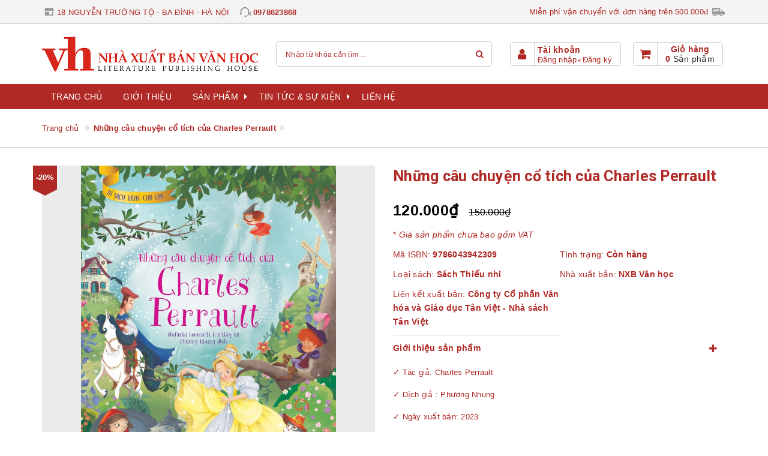

--- FILE ---
content_type: text/html; charset=utf-8
request_url: https://nxbvanhoc.com.vn/nhung-cau-chuyen-co-tich-cua-charles-perrault
body_size: 12357
content:
<!DOCTYPE html>
<html lang="vi">
<head>
	<!-- ================= Favicon ================== -->
	
	<link rel="icon" href="//bizweb.dktcdn.net/100/370/339/themes/744741/assets/favicon.png?1763112730679" type="image/x-icon" />
	
	<meta http-equiv="content-Type" content="text/html; charset=utf-8" />
	<meta name="viewport" content="width=device-width, minimum-scale=1.0, maximum-scale=1.0, user-scalable=no">		
	<meta name="format-detection" content="telephone=no">
	<title>
		Những câu chuyện cổ tích của Charles Perrault | NHÀ XUẤT BẢN VĂN HỌC		
	</title>		
	<!-- ================= Page description ================== -->
	<meta name="description" content="Tủ Sách Vàng Cho Con - Những Câu Chuyện Cổ Tích Của Charles Perrault Một cuốn truyện tuyệt vời cùng nhiều hình vẽ sống động, đẹp mắt và những nhân vật ấn tượng khó có thể quên sẽ dẫn dắt các bạn nhỏ vào thế giới cổ tích thần kì và đáng kinh ngạc của Charles Perrault.">
	<!-- ================= Meta ================== -->
	
	<meta name="keywords" content="Những câu chuyện cổ tích của Charles Perrault, NHÀ XUẤT BẢN VĂN HỌC, nxbvanhoc.com.vn"/>
	
	<link rel="canonical" href="https://nxbvanhoc.com.vn/nhung-cau-chuyen-co-tich-cua-charles-perrault"/>
	<meta name='revisit-after' content='1 days' />
	<meta name="robots" content="noodp,index,follow" />
	<!-- Facebook Open Graph meta tags -->
	

	<meta property="og:type" content="product">
	<meta property="og:title" content="Những câu chuyện cổ tích của Charles Perrault">
	
		<meta property="og:image" content="http://bizweb.dktcdn.net/thumb/grande/100/370/339/products/img-8600.jpg?v=1692691092863">
		<meta property="og:image:secure_url" content="https://bizweb.dktcdn.net/thumb/grande/100/370/339/products/img-8600.jpg?v=1692691092863">
	
	<meta property="og:price:amount" content="120.000">
	<meta property="og:price:currency" content="VND">

<meta property="og:description" content="Tủ Sách Vàng Cho Con - Những Câu Chuyện Cổ Tích Của Charles Perrault Một cuốn truyện tuyệt vời cùng nhiều hình vẽ sống động, đẹp mắt và những nhân vật ấn tượng khó có thể quên sẽ dẫn dắt các bạn nhỏ vào thế giới cổ tích thần kì và đáng kinh ngạc của Charles Perrault.">
<meta property="og:url" content="https://nxbvanhoc.com.vn/nhung-cau-chuyen-co-tich-cua-charles-perrault">
<meta property="og:site_name" content="NHÀ XUẤT BẢN VĂN HỌC">		

	<!-- ================= Fonts ================== -->
	
	
	
	
	
	<link href="//fonts.googleapis.com/css?family=Roboto:700" rel="stylesheet" type="text/css" media="all" />
	
	
	

	<script>
		var template = 'product';
	</script>

	<link rel="stylesheet" href="//maxcdn.bootstrapcdn.com/font-awesome/4.7.0/css/font-awesome.min.css">
	<!-- Plugin CSS -->			
	<link href="//bizweb.dktcdn.net/100/370/339/themes/744741/assets/plugin.scss.css?1763112730679" rel="stylesheet" type="text/css" media="all" />

	
	
	<link href="//bizweb.dktcdn.net/100/370/339/themes/744741/assets/lightbox.css?1763112730679" rel="stylesheet" type="text/css" media="all" />
	
	

	<!-- Build Main CSS -->								
	<link href="//bizweb.dktcdn.net/100/370/339/themes/744741/assets/base.scss.css?1763112730679" rel="stylesheet" type="text/css" media="all" />		
	<link href="//bizweb.dktcdn.net/100/370/339/themes/744741/assets/style.scss.css?1763112730679" rel="stylesheet" type="text/css" media="all" />		
	<link href="//bizweb.dktcdn.net/100/370/339/themes/744741/assets/update.scss.css?1763112730679" rel="stylesheet" type="text/css" media="all" />		
	
	<link href="//bizweb.dktcdn.net/100/370/339/themes/744741/assets/responsive.scss.css?1763112730679" rel="stylesheet" type="text/css" media="all" />
	<link href="//bizweb.dktcdn.net/100/370/339/themes/744741/assets/stylesheet.scss.css?1763112730679" rel="stylesheet" type="text/css" media="all" />
	<link href="//cdnjs.cloudflare.com/ajax/libs/jQuery.mmenu/7.0.3/jquery.mmenu.all.css" rel="stylesheet" type="text/css" media="all" />
	
	<!-- Bizweb conter for header -->
	<script>
	var Bizweb = Bizweb || {};
	Bizweb.store = 'nxbvanhoc.mysapo.net';
	Bizweb.id = 370339;
	Bizweb.theme = {"id":744741,"name":"Libra Furniture","role":"main"};
	Bizweb.template = 'product';
	if(!Bizweb.fbEventId)  Bizweb.fbEventId = 'xxxxxxxx-xxxx-4xxx-yxxx-xxxxxxxxxxxx'.replace(/[xy]/g, function (c) {
	var r = Math.random() * 16 | 0, v = c == 'x' ? r : (r & 0x3 | 0x8);
				return v.toString(16);
			});		
</script>
<script>
	(function () {
		function asyncLoad() {
			var urls = ["https://google-shopping.sapoapps.vn/conversion-tracker/global-tag/1964.js?store=nxbvanhoc.mysapo.net","https://google-shopping.sapoapps.vn/conversion-tracker/event-tag/1964.js?store=nxbvanhoc.mysapo.net","https://google-shopping-v2.sapoapps.vn/api/conversion-tracker/global-tag/2162?store=nxbvanhoc.mysapo.net","https://google-shopping-v2.sapoapps.vn/api/conversion-tracker/event-tag/2162?store=nxbvanhoc.mysapo.net"];
			for (var i = 0; i < urls.length; i++) {
				var s = document.createElement('script');
				s.type = 'text/javascript';
				s.async = true;
				s.src = urls[i];
				var x = document.getElementsByTagName('script')[0];
				x.parentNode.insertBefore(s, x);
			}
		};
		window.attachEvent ? window.attachEvent('onload', asyncLoad) : window.addEventListener('load', asyncLoad, false);
	})();
</script>


<script>
	window.BizwebAnalytics = window.BizwebAnalytics || {};
	window.BizwebAnalytics.meta = window.BizwebAnalytics.meta || {};
	window.BizwebAnalytics.meta.currency = 'VND';
	window.BizwebAnalytics.tracking_url = '/s';

	var meta = {};
	
	meta.product = {"id": 32320766, "vendor": "Công ty Cổ phần Văn hóa và Giáo dục Tân Việt - Nhà sách Tân Việt", "name": "Những câu chuyện cổ tích của Charles Perrault",
	"type": "Sách Thiếu nhi", "price": 120000 };
	
	
	for (var attr in meta) {
	window.BizwebAnalytics.meta[attr] = meta[attr];
	}
</script>

	
		<script src="/dist/js/stats.min.js?v=96f2ff2"></script>
	












	<script>var ProductReviewsAppUtil=ProductReviewsAppUtil || {};</script>
</head>
<body>
	<div class="page-body">
		<div class="hidden-md hidden-lg opacity_menu"></div>
		<div class="opacity_filter"></div>
		<!-- Get default value setup for store informations -->



















<!-- end getting default value -->
		<!-- Main content -->
		<header class="header">
	<div class="topbar hidden-xs">
		<div class="container">
			<div class="row">
				<div class="col-sm-12 col-md-7 col-lg-7 welcome_panel">
					<div class="header_location">
						<img class="img-responsive" src="//bizweb.dktcdn.net/100/370/339/themes/744741/assets/spinner.svg?1763112730679"  data-lazyload="//bizweb.dktcdn.net/thumb/icon/100/370/339/themes/744741/assets/header_location.png?1763112730679" alt="icon"><span class="header_item">18 NGUYỄN TRƯỜNG TỘ - BA ĐÌNH - HÀ NỘI</span>
					</div>
					<div class="header_hotline">
						<img class="img-responsive" src="//bizweb.dktcdn.net/100/370/339/themes/744741/assets/spinner.svg?1763112730679"  data-lazyload="//bizweb.dktcdn.net/thumb/icon/100/370/339/themes/744741/assets/header_hotline.png?1763112730679" alt="icon"><a class="header_item" href="tel:0978623868">0978623868</a>
					</div>
				</div>
				<div class="hidden-sm col-md-5 col-lg-5 control_panel">
					<span>Miễn phí vận chuyển với đơn hàng trên 500.000đ</span> <img class="img-responsive" alt="icon" src="//bizweb.dktcdn.net/100/370/339/themes/744741/assets/spinner.svg?1763112730679"  data-lazyload="//bizweb.dktcdn.net/thumb/icon/100/370/339/themes/744741/assets/header_custom_image.png?1763112730679"/>
				</div>
			</div>
		</div>
	</div>

	<div class="mainbar">
		<div class="container">
			<div class="row">
				<div class="menu-bar hidden-md hidden-lg">
					<a href="#nav-mobile">
						<i class="fa fa-align-justify"></i>
					</a>
				</div>
				<div class="col-xs-8 col-xs-offset-2 col-sm-3 col-sm-offset-1 col-md-3 col-md-offset-0 col-lg-4">
					<div class="logo">
						<a title="NHÀ XUẤT BẢN VĂN HỌC" href="/">
							
							<img class="img-responsive" src="//bizweb.dktcdn.net/100/370/339/themes/744741/assets/logo.png?1763112730679" alt="Logo NHÀ XUẤT BẢN VĂN HỌC">					
							
						</a> 
					</div>
				</div>
				<div class="col-xs-9 col-sm-6 col-md-5 col-lg-4">
					<form action="/search" method="get">
						<div class="input-group">
							<input type="text" class="form-control" autocomplete="off" maxlength="70" name="query" id="search" title="Nhập từ khoá cần tìm" placeholder="Nhập từ khóa cần tìm ..." required>
							<input type="hidden" class="form-control" name="type" value="article,product" >
							<button class="btn" type="submit">
								<i class="fa fa-search"></i>
							</button>
						</div>
					</form>
				</div>
				<div class="col-xs-3 col-sm-2 col-md-4 col-lg-4 for-sm-down">
					<div class="account_panel panel_cart hidden-sm hidden-xs">
						<div class="img hidden-md"><i class="fa fa-user"></i></div>
						<div class="info">
							<span>Tài khoản</span>
							<span>
								
								<a href="/account/login">Đăng nhập</a>
								<a href="/account/register">Đăng ký</a>
								
							</span>
						</div>
					</div>

					<div class="top-cart-contain panel_cart">
						<div class="mini-cart text-xs-center">
							<div class="heading-cart">
								<div class="img hidden-md"><i class="fa fa-shopping-cart" aria-hidden="true"></i></div>
								<div class="info" onclick="window.location.href='/cart'">
									<span class="hidden-sm hidden-xs">Giỏ hàng</span>
									<span class="cart_info">
										<span class="cartCount count_item_pr" id="cart-total">0</span>&nbsp;<span class="hidden-sm hidden-xs">Sản phẩm</span>
									</span>
								</div>
							</div>	
							<div class="top-cart-content hidden-sm hidden-xs">
								<ul id="cart-sidebar" class="mini-products-list count_li">
									<li class="list-item">
										<ul></ul>
									</li>
									<li class="action">
										<ul>
											<li class="li-fix-1">
												<div class="top-subtotal">
													Tổng tiền thanh toán: 
													<span class="price"></span>
												</div>
											</li>
											<li class="li-fix-2" style="">
												<div class="actions">
													<a href="/cart" class="btn btn-primary">
														<span>Giỏ hàng</span>
													</a>
													<a href="/checkout" class="btn btn-checkout btn-gray">
														<span>Thanh toán</span>
													</a>
												</div>
											</li>
										</ul>
									</li>
								</ul>
							</div>
						</div>
					</div>
				</div>
			</div>
		</div>
	</div>

	<div class="header-menu hidden-sm hidden-xs">
		<div class="container">
			<div class="row">
				<div class="col-xs-12 col-sm-12 col-md-12 col-lg-12">
					<nav>
	<ul id="nav" class="nav container">
		
		
		<li class="nav-item ">
			<a class="nav-link" href="/">Trang chủ</a>
		</li>
		
		
		
		<li class="nav-item ">
			<a class="nav-link" href="/gioi-thieu">Giới thiệu</a>
		</li>
		
		
		
		<li class="nav-item ">
			<a href="/collections/all" class="nav-link">Sản phẩm <i class="fa fa-caret-right" data-toggle="dropdown"></i></a>
			<ul class="dropdown-menu">
				
				
				<li class="dropdown-submenu nav-item-lv2">
					<a class="nav-link" href="/sach-moi">Sách mới <i class="fa fa-caret-right"></i></a>
					<ul class="dropdown-menu">
												
						<li class="nav-item-lv3">
							<a class="nav-link" href="/van-hoc-trong-nuoc">Sách văn học Việt Nam</a>
						</li>						
												
						<li class="nav-item-lv3">
							<a class="nav-link" href="/van-hoc-nuoc-ngoai">Sách văn học nước ngoài</a>
						</li>						
												
						<li class="nav-item-lv3">
							<a class="nav-link" href="/sach-thieu-nhi">Sách thiếu nhi</a>
						</li>						
						
					</ul>                      
				</li>
				
				
				
				<li class="nav-item-lv2">
					<a class="nav-link" href="/van-hoc-kinh-dien">Sách văn học kinh điển</a>
				</li>
				
				
				
				<li class="dropdown-submenu nav-item-lv2">
					<a class="nav-link" href="/sach-lien-ket-xuat-ban-moi">Sách liên kết xuất bản <i class="fa fa-caret-right"></i></a>
					<ul class="dropdown-menu">
												
						<li class="nav-item-lv3">
							<a class="nav-link" href="/sach-tac-gia">Sách liên kết tác giả</a>
						</li>						
												
						<li class="nav-item-lv3">
							<a class="nav-link" href="/sach-lien-ket-xuat-ban-moi">Sách liên kết với các công ty sách</a>
						</li>						
						
					</ul>                      
				</li>
				
				
				
				<li class="nav-item-lv2">
					<a class="nav-link" href="/sach-giam-gia">Sách giảm giá</a>
				</li>
				
				
				
				<li class="nav-item-lv2">
					<a class="nav-link" href="/">Sách quý hiếm</a>
				</li>
				
				
			</ul>
		</li>
		
		
		
		<li class="nav-item ">
			<a href="/" class="nav-link">Tin tức & sự kiện <i class="fa fa-caret-right" data-toggle="dropdown"></i></a>
			<ul class="dropdown-menu">
				
				
				<li class="nav-item-lv2">
					<a class="nav-link" href="/tin-tuc">Tin tức</a>
				</li>
				
				
				
				<li class="nav-item-lv2">
					<a class="nav-link" href="/thong-bao">Thông báo</a>
				</li>
				
				
				
				<li class="nav-item-lv2">
					<a class="nav-link" href="/thong-cao-bao-chi-2">Thông cáo báo chí</a>
				</li>
				
				
				
				<li class="nav-item-lv2">
					<a class="nav-link" href="/thong-tin-phat-hanh">Thông tin phát hành</a>
				</li>
				
				
			</ul>
		</li>
		
		
		
		<li class="nav-item ">
			<a class="nav-link" href="/lien-he">Liên hệ</a>
		</li>
		
		
	</ul>	
</nav>
				</div>
			</div>
		</div>
	</div>
</header>

		
		<section class="bread-crumb">
	<div class="container">
		<div class="row">
			<div class="col-xs-12">
				<ul class="breadcrumb" itemscope itemtype="http://data-vocabulary.org/Breadcrumb">
					<li class="home">
						<a itemprop="url" href="/" ><span itemprop="title">Trang chủ</span></a>
					</li>

					
						
						<li>
							<strong><span itemprop="title">Những câu chuyện cổ tích của Charles Perrault</span></strong>
						<li>

					
				</ul>
			</div>
		</div>
	</div>
</section>
		

		<!-- Header JS -->	
		<script src="//bizweb.dktcdn.net/100/370/339/themes/744741/assets/jquery-2.2.3.min.js?1763112730679" type="text/javascript"></script> 

		














<!-- Get default value setup for store informations -->



















<!-- end getting default value -->

<section class="product product-template" itemscope itemtype="http://schema.org/Product">	
	<meta itemprop="url" content="//nxbvanhoc.com.vn/nhung-cau-chuyen-co-tich-cua-charles-perrault">
	<meta itemprop="image" content="//bizweb.dktcdn.net/thumb/grande/100/370/339/products/img-8600.jpg?v=1692691092863">
	<meta itemprop="description" content="

	
	


✓ Tác giả: Charles Perrault
✓ Dịch giả : Phương Nhung
✓ Ngày xuất bản: 2023
✓ Kích thước: 21&nbsp;x 27,5cm
✓ Số trang: 121
✓ Loại bìa: Bìa mềm">

	<div class="container">
		<div class="row">
			<div class="col-xs-12 col-sm-12 col-md-12 col-lg-12 details-product">
				<div class="row">
					<div class="col-xs-12 col-sm-12 col-md-6 col-lg-6">


						
						<div class="sale-flash">-20%</div>
						
						<div class="large-image">
							
							
							
							<a href="//bizweb.dktcdn.net/thumb/1024x1024/100/370/339/products/img-8600.jpg?v=1692691092863" data-rel="prettyPhoto[product-gallery]">
								<img id="img_01" src="//bizweb.dktcdn.net/thumb/1024x1024/100/370/339/products/img-8600.jpg?v=1692691092863" alt="Những câu chuyện cổ tích của Charles Perrault">
							</a>
							<div class="hidden">
								
								
								
								
								<div class="item">
									<a href="https://bizweb.dktcdn.net/100/370/339/products/img-8600.jpg?v=1692691092863" data-image="https://bizweb.dktcdn.net/100/370/339/products/img-8600.jpg?v=1692691092863" data-zoom-image="https://bizweb.dktcdn.net/100/370/339/products/img-8600.jpg?v=1692691092863" data-rel="prettyPhoto[product-gallery]">
									</a>
								</div>	
								
							</div>
						</div>
						
					</div>
					<div class="col-xs-12 col-sm-12 col-md-6 col-lg-6 details-pro">
						<h1 class="title-head product-title" itemprop="name">Những câu chuyện cổ tích của Charles Perrault</h1>
						
						<div class="product-review rated_star">
							<div class="bizweb-product-reviews-badge" data-id="32320766"></div>
						</div>
						

						<div class="price-box price-box-product" itemscope itemtype="http://schema.org/Offer">
	
		
			
				<span class="special-price">
					<span class="price" itemprop="price">120.000₫</span>
					<meta itemprop="priceCurrency" content="VND">
				</span>
				<span class="old-price">
					<span class="price" itemprop="priceSpecification">
						
							150.000₫
						
					</span>
					<meta itemprop="priceCurrency" content="VND">
				</span>
			
		
	
</div>

						
						<div class="vat_enable ">
							* <em>
							
							Giá sản phẩm chưa bao gồm VAT
							
							</em>
						</div>
						

						
						<ul class="product-info">
							
							<li class="product_sku">
								<span>Mã ISBN: </span><strong itemprop="sku">9786043942309</strong>
							</li>
							
							
							<li class="product-inventory" itemscope itemtype="http://schema.org/ItemAvailability">
								<span>Tình trạng: </span><strong itemprop="supersededBy">Còn hàng</strong><em></em>
							</li>
							
							
							<li class="product-type">
								<span>Loại sách: </span><strong itemprop="model">Sách Thiếu nhi</strong>
							</li>
							
							
							
							<li class="product-type">
								<span>Nhà xuất bản: </span><strong itemprop="name">NXB Văn học</strong>
							</li>
							<li class="product-vendor" itemprop="brand" itemscope itemtype="http://schema.org/Organization">
								<span>Liên kết xuất bản: </span><strong itemprop="name">Công ty Cổ phần Văn hóa và Giáo dục Tân Việt - Nhà sách Tân Việt</strong>
							</li>
							
							
						</ul>
						

						<!-- MÔ TẢ NGẮN -->
								
						<div class="product-summary product_description">
							<div class="fw">
								<label>Giới thiệu sản phẩm</label>
								<em class="fa fa-plus" aria-hidden="true"></em>
							</div>
							<div class="rte description margin-top-5">
								
								<table>
<colgroup>
	<col width="25%" />
	<col />
</colgroup>
</table>
<p>✓ Tác giả: Charles Perrault</p>
<p>✓ Dịch giả : Phương Nhung</p>
<p>✓ Ngày xuất bản: 2023</p>
<p>✓ Kích thước: 21&nbsp;x 27,5cm</p>
<p>✓ Số trang: 121</p>
<p>✓ Loại bìa: Bìa mềm</p>
								
							</div>
						</div>
						
						<!-- END MÔ TẢ NGẮN -->

						<div class="form-product">
							<form enctype="multipart/form-data" id="add-to-cart-form" action="/cart/add" method="post" class="form-inline">
								
								<div class="box-variant fw clearfix ">
									
									
									<input type="hidden" name="variantId" value="96259127" />
									
								</div>

								<div class="quantity_contact">
									<div class="form-group fw product_quantity" >
										<label class="form-control-label">
											Số lượng
										</label>
										<button onclick="var result = document.getElementById('qty'); var qty = result.value; if( !isNaN( qty ) &amp;&amp; qty > 1 ) result.value--;return false;" class="reduced btn btn-ipnb" type="button">-</button>
										<input type="text" class="form-control text-xs-center qty" title="Số lượng" value="1" maxlength="3" id="qty" name="quantity" onkeyup="valid(this,'numbers')" onblur="valid(this,'numbers')">
										<button onclick="var result = document.getElementById('qty'); var qty = result.value; if( !isNaN( qty )) result.value++;return false;" class="increase btn btn-ipnb" type="button">+</button>
									</div>
								</div>

								<!-- BUTTON ACTIONS -->
								<input class="hidden" type="hidden" name="variantId" value="96259127" />
								<div class="button_actions">
									
									
									
									<button type="submit" class="btn btn-buy btn-transition btn-cart btn_buy add_to_cart btn-primary button-hover-1" title="Mua hàng">
										<span>Mua hàng</span>
									</button>
									
									
									
								</div>
								<!-- END BUTTON ACTIONS -->
							</form>

							<!-- TAG SẢN PHẨM -->
							
							<!-- END TAG -->
							
						</div>
						<div class="datmua">
								Số điện thoại hotline: <a href="tel:0978623868">0978623868 </a>(tất cả các ngày trong tuần từ 08:00 - 20:00)
							
						</div>
							<!-- CHIA SẺ MẠNG XÃ HỘI -->
							
							<div class="social-sharing">
								
  
  



<div class="social-media social-icons" data-permalink="https://nxbvanhoc.com.vn/nhung-cau-chuyen-co-tich-cua-charles-perrault">
	<div class="sharing-item">
		
		<a target="_blank" href="//www.facebook.com/sharer.php?u=https://nxbvanhoc.com.vn/nhung-cau-chuyen-co-tich-cua-charles-perrault" class="share-facebook txt-facebook hv-bg-facebook hv-bd-facebook" title="Chia sẻ lên Facebook">
			<span class="icon icon-facebook" aria-hidden="true">
				<i class="fa fa-facebook"></i>
			</span>
		</a>
		

		
		<a target="_blank" href="//twitter.com/share?text=nhung-cau-chuyen-co-tich-cua-charles-perrault&amp;url=https://nxbvanhoc.com.vn/nhung-cau-chuyen-co-tich-cua-charles-perrault" class="share-twitter txt-twitter hv-bg-twitter hv-bd-twitter" title="Chia sẻ lên Twitter">
			<span class="icon icon-twitter" aria-hidden="true">
				<i class="fa fa-twitter"></i>
			</span>
		</a>
		

		
		<a target="_blank" href="//plus.google.com/share?url=https://nxbvanhoc.com.vn/nhung-cau-chuyen-co-tich-cua-charles-perrault" class="share-google txt-google-plus hv-bg-google-plus hv-bd-google-plus" title="+1 lên Google Plus">
			<span class="icon icon-google-plus" aria-hidden="true">
				<i class="fa fa-google-plus"></i>
			</span>
		</a>
		
	</div>
</div>
							</div>
							
							<!-- END CHIA SẺ -->
					</div>
				</div>
			</div>
		</div>
	</div>

	
	<div class="product-overview-tab">
		<div class="container">
			<div class="row">
				<div class="col-xs-12 col-sm-12 col-md-12 col-lg-12 col-hg-12">
					<div class="fw">
						<link href="//bizweb.dktcdn.net/100/370/339/themes/744741/assets/product-tabs.scss.css?1763112730679" rel="stylesheet" type="text/css" media="all" />

<div class="product-tab e-tabs">
	<ul class="tabs tabs-title clearfix">	
		
		
		
		
		
		<li class="tab-link link-hover-1" data-tab="product_tab_1">
			<a href="javascript:;" class="tab-title">
				<span>Mô tả</span>
			</a>
			<span class="bg-link"></span>
		</li>
		
		
		
		
		
		
		<li class="tab-link link-hover-1" data-tab="product_tab_2">
			<a href="javascript:;" class="tab-title">
				<span>Đại lý</span>
			</a>
			<span class="bg-link"></span>
		</li>
		
		
		
		
		
		
		<li class="tab-link link-hover-1" data-tab="product_tab_3">
			<a href="javascript:;" class="tab-title">
				<span>Hướng dẫn mua hàng</span>
			</a>
			<span class="bg-link"></span>
		</li>
		
		
		
		
		
		
		<li class="tab-link link-hover-1" data-tab="product_tab_4">
			<a href="javascript:;" class="tab-title">
				<span>Tags</span>
			</a>
			<span class="bg-link"></span>
		</li>
		
		
		
		
		
		
		<li class="tab-link link-hover-1" data-tab="product_tab_5">
			<a href="javascript:;" class="tab-title">
				<span>Đánh giá</span>
			</a>
			<span class="bg-link"></span>
		</li>
		
		
	</ul>

	
	<div id="product_tab_1" class="tab-content">
		<div class="rte">
			<p><strong>Tủ Sách Vàng Cho Con - Những Câu Chuyện Cổ Tích Của Charles Perrault</strong></p>
<p>Một cuốn truyện tuyệt vời cùng nhiều hình vẽ sống động, đẹp mắt và những nhân vật ấn tượng khó có thể quên sẽ dẫn dắt các bạn nhỏ vào thế giới cổ tích thần kì và đáng kinh ngạc của Charles Perrault.</p>
		</div>	
	</div>	
	

	
	
	
	
	
	
	
	
	
	<div id="product_tab_2" class="tab-content">
		
		<p>- Hệ thống nhà sách Fahasa : toàn quốc<br />
- Hệ thống nhà sách Phương Nam : toàn quốc<br />
- Hệ thống nhà sách Tiền Phong : toàn quốc<br />
- Hệ thống nhà sách ADC : khu vực Hà Nội<br />
- Hệ thống nhà sách Thăng Long : Thành phố Hồ Chí Minh<br />
- Hệ thống nhà sách Cá Chép : toàn quốc<br />
- Hệ thống nhà sách Tân Việt : khu vực Hà Nội<br />
- Nhà sách Ngân Nga - Số 7 Đinh Lễ<br />
- Nhà sách Lâm - số 3 Đinh Lễ<br />
- Nhà sách Huy Hoàng - số 3 Đinh Lễ<br />
* Tuyển đại lý<br />
- Chiết khấu hấp dẫn<br />
- Hotline : 0978623868</p>
		
	</div>
	
	
	
	
	
	
	
	
	
	
	<div id="product_tab_3" class="tab-content">
		
		<p style="text-align: justify;"><strong>Bước 1: </strong>Truy cập website và lựa chọn sản phẩm cần mua để mua hàng</p>
<p style="text-align: justify;"><strong>Bước 2:</strong> Click vào sản phẩm muốn mua, màn hình hiển thị ra popup với các lựa chọn sau:&nbsp;<br />
&nbsp; - Nếu bạn muốn tiếp tục mua hàng: Bấm vào phần tiếp tục mua hàng dể lựa chọn thêm sản phẩm vào giỏ hàng.<br />
&nbsp; -&nbsp;Nếu bạn muốn xem giỏ hàng để cập nhật sản phẩm: Bấm vào xem giỏ hàng.<br />
&nbsp; -&nbsp;Nếu bạn muốn đặt hàng và thanh toán cho sản phẩm này vui lòng bấm vào: Đặt hàng và thanh toán.</p>
<p style="text-align: justify;"><strong>Bước 3: </strong>Lựa chọn thông tin tài khoản thanh toán<br />
&nbsp; - Nếu bạn đã có tài khoản, vui lòng nhật thông tin tên đăng nhập là email và mật khẩu vào mục đã có tài khoản trên hệ thống.<br />
&nbsp; -&nbsp;Nếu bạn chưa có tài khoản và muốn đăng ký tài khoản vui lòng điền các thông tin các nhân để tiếp tục đăng ký tài khoản. Khi có tài khoản bạn sẽ dễ dàng theo dõi được đơn hàng của mình.<br />
&nbsp; -&nbsp;Nếu bạn muốn mua hàng mà không cần tài khoản vui lòng nhấp chuột vào mục đặt hàng không cần tài khoản</p>
<p style="text-align: justify;"><strong>Bước 4:</strong> Điền các thông tin của bạn để nhận đơn hàng. Lựa chọn hình thức thanh toán và vận chuyển cho đơn hàng của mình</p>
<p style="text-align: justify;"><strong>Bước 5: </strong>Xem lại thông tin đặt hàng, điền chú thích và gửi đơn hàng</p>
<p style="text-align: justify;">Sau khi nhận được đơn hàng bạn gửi, chúng tôi sẽ liên hệ bằng cách gọi điện lại để xác nhận đơn hàng và địa chỉ của bạn.<br />
Trân trọng cảm ơn</p>
		
	</div>
	
	

	
	<div id="product_tab_4" class="tab-content">
		
	</div>
	
	
	<div id="product_tab_5" class="tab-content">
		<div class="rte">
			<div id="bizweb-product-reviews" class="bizweb-product-reviews" data-id="32320766">
    
</div>
		</div>
	</div>	
	
</div>
					</div>
				</div>
			</div>
		</div>
	</div>
	

	
	<div class="module-comment-facebook">
		<div class="container">
			<div class="row">
				<div class="col-xs-12 col-sm-12 col-md-12 col-lg-12 col-hg-12">
					<div class="fw">
						<div class="module-header">
	<h2 class="title-head module-title">
		<a href="javascript:;">
			<span>Hỏi & Đáp</span>
		</a>
	</h2>
</div>
<div class="module-content fw">
	<div class="fb-comments" data-href="nxbvanhoc.com.vn/nhung-cau-chuyen-co-tich-cua-charles-perrault" data-width="100%" data-numposts="5"></div>
</div>

<script>
	window.onload = function(e){ 
		setTimeout(function(e){
			if ($('.module-comment-facebook .fb-comments')[0].childElementCount > 0){
				$('.module-comment-facebook .fb-comments > span')
				.css({
					'width':'100%',
					'float':'left'
				});
				$('.module-comment-facebook .fb-comments > span iframe')
				.css({
					'width':'100%',
					'float':'left'
				});
			}
		}, 1000); 
	}
</script>
					</div>
				</div>
			</div>
		</div>
	</div>
	

	
	<div class="related_products fw">
		<div class="container">
			<div class="row">
				<div class="col-xs-12 col-sm-12 col-md-12 col-lg-12 col-hg-12">
					<div class="fw">
						

<div class="module-header margin-0">
	<h2 class="title-head module-title">
		<a href="">
			<span>Sản phẩm liên quan</span>
		</a>
	</h2>
</div>
<div class="module-content">
	

	<div class="fw bg-warning padding-15">
		<div class="text-warning">
			Danh mục hiện tại không còn sản phẩm khác.
		</div>
	</div>

	
</div>
					</div>
				</div>
			</div>
		</div>
	</div>
	

	
	<div class="recent_products fw">
		<div class="container">
			<div class="row">
				<div class="col-xs-12 col-sm-12 col-md-12 col-lg-12 col-hg-12">
					
<div class="module-header margin-0">
	<h2 class="title-head module-title">
		<a href="">
			<span>Bạn đã xem</span>
		</a>
	</h2>
</div>
<div class="module-content">
	<div class="recent_items">
		<div id="recent-content" class="lib-owl owl-theme owl-carousel">
		</div>
	</div>
</div>

<script>
	window.onload = function(e){ 
		setTimeout(function(e){
			if ($('#recent-content')[0].childElementCount > 0){
				$('#recent-content').owlCarousel({
					loop: false,
					margin: 20,
					responsiveClass: true,
					dots: false,
					nav: true,
					responsive: {
						0: { items: 3 },
						543: { items: 4 },
						768: { items: 5 },
						992: { items: 6 },
						1200: { items: 8 }
					}
				});
			}
		}, 500); 
	}
</script>
				</div>
			</div>
		</div>
	</div>
	
</section>



<script>
	$(document).ready(function() {
		if ($(window).width() >= 1200) {
			setTimeout(function() {
				$('.zoomContainer').remove();
				$('#img_01').elevateZoom({
					gallery: 'gallery_01',
					zoomWindowOffetx: 0,
					zoomWindowOffety: 0,
					zoomType: "inner",
					easing: true,
					scrollZoom: false,
					cursor: 'pointer',
					galleryActiveClass: 'active',
					imageCrossfade: true
				});
			}, 300);
		}
	});
</script>


<div id="aweCallback">
	<script>
		var productJson = {"id":32320766,"name":"Những câu chuyện cổ tích của Charles Perrault","alias":"nhung-cau-chuyen-co-tich-cua-charles-perrault","vendor":"Công ty Cổ phần Văn hóa và Giáo dục Tân Việt - Nhà sách Tân Việt","type":"Sách Thiếu nhi","content":"<p><strong>Tủ Sách Vàng Cho Con - Những Câu Chuyện Cổ Tích Của Charles Perrault</strong></p>\n<p>Một cuốn truyện tuyệt vời cùng nhiều hình vẽ sống động, đẹp mắt và những nhân vật ấn tượng khó có thể quên sẽ dẫn dắt các bạn nhỏ vào thế giới cổ tích thần kì và đáng kinh ngạc của Charles Perrault.</p>","summary":"<table>\n<colgroup>\n\t<col width=\"25%\" />\n\t<col />\n</colgroup>\n</table>\n<p>✓ Tác giả: Charles Perrault</p>\n<p>✓ Dịch giả : Phương Nhung</p>\n<p>✓ Ngày xuất bản: 2023</p>\n<p>✓ Kích thước: 21&nbsp;x 27,5cm</p>\n<p>✓ Số trang: 121</p>\n<p>✓ Loại bìa: Bìa mềm</p>","template_layout":null,"available":true,"tags":[],"price":120000.0000,"price_min":120000.0000,"price_max":120000.0000,"price_varies":false,"compare_at_price":150000.0000,"compare_at_price_min":150000.0000,"compare_at_price_max":150000.0000,"compare_at_price_varies":false,"variants":[{"id":96259127,"barcode":"9786043942309","sku":"9786043942309","unit":null,"title":"Default Title","options":["Default Title"],"option1":"Default Title","option2":null,"option3":null,"available":true,"taxable":false,"price":120000.0000,"compare_at_price":150000.0000,"inventory_management":"bizweb","inventory_policy":"deny","inventory_quantity":3,"weight_unit":"g","weight":0,"requires_shipping":true,"image":{"src":"https://bizweb.dktcdn.net/100/370/339/products/img-8600.jpg?v=1692691092863"}}],"featured_image":{"src":"https://bizweb.dktcdn.net/100/370/339/products/img-8600.jpg?v=1692691092863"},"images":[{"src":"https://bizweb.dktcdn.net/100/370/339/products/img-8600.jpg?v=1692691092863"}],"options":["Title"],"created_on":"2023-08-22T14:22:23","modified_on":"2023-08-22T14:58:12","published_on":"2023-08-22T14:22:23"};
		
		var variantsize = false;
		
		var alias = 'nhung-cau-chuyen-co-tich-cua-charles-perrault';
		var getLimit = 8;
		
		var productOptionsSize = 1;
		var optionsFirst = 'Title';
		
		
		var cdefault = 1;
		
	</script>
</div>

<script>
	function valid(o, w) {
		o.value = o.value.replace(valid.r[w], '');
		var qtyCount = document.getElementById('qty').value;
		if (qtyCount == 0) {
			document.getElementById("qty").value = 1;
		}
	}
	valid.r = {
		'numbers': /[^\d]/g
	}
	$(document).ready(function(){
		$('#gallery_01 .item img').click(function(){
			$('#gallery_01 .item').addClass('thumb-noborder').removeClass('thumb-border');
			$(this).parent().closest('.item').removeClass('thumb-noborder').addClass('thumb-border');
		});

		$('.details-pro .product-summary .fw').on('click', function(){
			if($('.details-pro .product-summary .rte').attr('style') == "display: block;"){
				$('.details-pro .product-summary > div:first-child em').removeClass('fa-minus').addClass('fa-plus');
			} else {
				$('.details-pro .product-summary > div:first-child em').removeClass('fa-plus').addClass('fa-minus');
			}
			$('.details-pro .product-summary .rte').slideToggle();
		});
	});
</script>

		
<link href="//bizweb.dktcdn.net/100/370/339/themes/744741/assets/bpr-products-module.css?1763112730679" rel="stylesheet" type="text/css" media="all" />
<div class="bizweb-product-reviews-module"></div>








<footer class="footer">		
	<div class="site-footer">		
		<div class="container">			
			<div class="footer-inner">
				<div class="row">
					<div class="col-lg-6 col-md-6 col-sm-12 col-xs-12 footer-info">
						<div class="footer-widget">
							<div class="footer-logo">
								<a href="/" title="NHÀ XUẤT BẢN VĂN HỌC">
									<img class="img-responsive" src="//bizweb.dktcdn.net/100/370/339/themes/744741/assets/logo.png?1763112730679" alt="NHÀ XUẤT BẢN VĂN HỌC"/>
								</a>
							</div>
							<div class="footer-details">
								<div class="footer-description rte">
									MÃ SỐ DOANH NGHIỆP: 0100111514
								</div>
								
								<div class="store-footer-contact" style="color: #000;">
								<b></b><br>
<i class="fa fa-map-marker"></i><b>Trụ sở:</b> 18 Nguyễn Trường Tộ - Ba Đình - Hà Nội<br>
<i class="fa fa-phone"></i><b>Điện thoại:</b> 024.37161518 - 024.37163409<br> <i class="fa fa-fax"></i><b>Fax:</b> 024.38294781<br>
<i class="fa fa-globe"></i><b>Website: </b>www.nxbvanhoc.com; www.nxbvanhoc.com.vn<br>
<i class="fa fa-envelope"></i><b>E-mail: </b>info@nxbvanhoc.com.vn<br>



<i class="fa fa-map-marker"></i><b> Chi nhánh tại TP. Hồ Chí Minh</b>: 
290/20 Nam Kỳ Khởi Nghĩa - Quận 3<br>
<i class="fa fa-phone"></i><b>Điện thoại:</b> 0983128138<br>  <i class="fa fa-fax"></i><b>Fax:</b> 028.38483481<br>



<i class="fa fa-map-marker"></i><b> Văn phòng đại diện tại Đà Nẵng</b>: 
344 đường Trưng Nữ Vương - TP. Đà Nẵng<br>
<i class="fa fa-phone"></i><b>Điện thoại - Fax:</b> 0236. 3888333 <br>
<b></b>
								</div>
							</div>
						</div>
					</div>
					<div class="col-lg-3 col-md-2 col-sm-6 col-xs-12">
						<div class="footer-widget">
							<h4><span>Chính sách</span></h4>
							<ul class="list-menu">
								
								<li><a href="/chinh-sach-bao-mat">Chính sách bảo mật</a></li>
								
								<li><a href="/chinh-sach-doi-tra">Chính sách đổi trả</a></li>
								
							</ul>
							<br>
							<h4><span>Hướng dẫn</span></h4>
							<ul class="list-menu">
								
								<li><a href="/huong-dan">Hướng dẫn mua hàng</a></li>
								
								<li><a href="/huong-dan">Hướng dẫn thanh toán</a></li>
								
								<li><a href="/dieu-khoan">Điều khoản dịch vụ</a></li>
								
							</ul>
							<a href="http://online.gov.vn/Home/WebDetails/65357"><img src="//bizweb.dktcdn.net/100/370/339/themes/744741/assets/bct.png?1763112730679" style="max-width:80%"></a>
						</div>
					</div>
					<div class="col-lg-3 col-md-4 col-sm-6 col-xs-12">
						<div class="footer-widget">
							<div class="footer-social">
								<ul class="inline-list social-icons">
	
	
	
	
	
	
	
	<li>
		<a class="icon-fallback-text hv-bg-facebook hv-bd-facebook" href="https://www.facebook.com/Nh%C3%A0-xu%E1%BA%A5t-b%E1%BA%A3n-V%C4%83n-h%E1%BB%8Dc-475715752558826/">
			<span class="icon icon-facebook" aria-hidden="true">
				<i class="fa fa-facebook"></i>
			</span>
			
		</a>
	</li>
	
	
	
	
	
	
	
	
	<li>
		<a class="icon-fallback-text hv-bg-twitter hv-bd-twitter" href="https://twitter.com/">
			<span class="icon icon-twitter" aria-hidden="true">
				<i class="fa fa-twitter"></i>
			</span>
			
		</a>
	</li>
	
	
	
	
	
	
	
	
	<li>
		<a class="icon-fallback-text hv-bg-google-plus hv-bd-google-plus" href="https://plus.google.com/">
			<span class="icon icon-google-plus" aria-hidden="true">
				<i class="fa fa-google-plus"></i>
			</span>
			
		</a>
	</li>
	
	
	
	
	
	
	
	
	<li>
		<a class="icon-fallback-text hv-bg-youtube hv-bd-youtube" href="https://www.youtube.com">
			<span class="icon icon-youtube" aria-hidden="true">
				<i class="fa fa-youtube"></i>
			</span>
			
		</a>
	</li>
	
	
	
	
	
	
	
	
	<li>
		<a class="icon-fallback-text hv-bg-instagram hv-bd-instagram" href="https://www.instagram.com/">
			<span class="icon icon-instagram" aria-hidden="true">
				<i class="fa fa-instagram"></i>
			</span>
			
		</a>
	</li>
	
	
	
</ul>
							</div>
							<div class="footer-fanpage">
								<div class="fb-page" data-href="https://www.facebook.com/Nh%C3%A0-xu%E1%BA%A5t-b%E1%BA%A3n-V%C4%83n-h%E1%BB%8Dc-475715752558826/" data-small-header="false" data-adapt-container-width="true" data-hide-cover="false" data-show-facepile="true">
									<blockquote cite="https://www.facebook.com/Nh%C3%A0-xu%E1%BA%A5t-b%E1%BA%A3n-V%C4%83n-h%E1%BB%8Dc-475715752558826/" class="fb-xfbml-parse-ignore">
										<a href="https://www.facebook.com/Nh%C3%A0-xu%E1%BA%A5t-b%E1%BA%A3n-V%C4%83n-h%E1%BB%8Dc-475715752558826/"></a>
									</blockquote>
								</div>
							</div>
							
							<div class="video">
							<iframe width="100%" height="150" src="https://www.youtube.com/embed/SMa0Nm0KSGM" frameborder="0" allow="accelerometer; autoplay; encrypted-media; gyroscope; picture-in-picture" allowfullscreen></iframe>
							</div>
							
						</div>
					</div>
				</div>
			</div>
		</div>
	</div>

	<div class="copyright clearfix">
		<div class="container">
			<div class="inner clearfix">
				<div class="row">
					
					<div class="col-lg-4 col-md-4 col-md-push-8 col-sm-12 col-xs-12">
						<div class="payment_methods">
							
							
							
							
							<div class="item">
								<img class="img-responsive" src="//bizweb.dktcdn.net/100/370/339/themes/744741/assets/spinner.svg?1763112730679"  data-lazyload="//bizweb.dktcdn.net/thumb/thumb/100/370/339/themes/744741/assets/method_image_1.png?1763112730679" alt="method-title-visa" title="Thanh toán qua VISA" />
							</div>
							
							
							
							<div class="item">
								<img class="img-responsive" src="//bizweb.dktcdn.net/100/370/339/themes/744741/assets/spinner.svg?1763112730679"  data-lazyload="//bizweb.dktcdn.net/thumb/thumb/100/370/339/themes/744741/assets/method_image_2.png?1763112730679" alt="method-title-master-card" title="Thanh toán qua MASTER CARD" />
							</div>
							
							
							
							<div class="item">
								<img class="img-responsive" src="//bizweb.dktcdn.net/100/370/339/themes/744741/assets/spinner.svg?1763112730679"  data-lazyload="//bizweb.dktcdn.net/thumb/thumb/100/370/339/themes/744741/assets/method_image_3.png?1763112730679" alt="method-title-paypal" title="Thanh toán qua PAYPAL" />
							</div>
							
							
							
							<div class="item">
								<img class="img-responsive" src="//bizweb.dktcdn.net/100/370/339/themes/744741/assets/spinner.svg?1763112730679"  data-lazyload="//bizweb.dktcdn.net/thumb/thumb/100/370/339/themes/744741/assets/method_image_4.png?1763112730679" alt="method-title-jcb" title="Thanh toán qua JCB" />
							</div>
							
							
							
							<div class="item">
								<img class="img-responsive" src="//bizweb.dktcdn.net/100/370/339/themes/744741/assets/spinner.svg?1763112730679"  data-lazyload="//bizweb.dktcdn.net/thumb/thumb/100/370/339/themes/744741/assets/method_image_5.png?1763112730679" alt="method-title-bitcoin" title="Thanh toán qua BITCOIN" />
							</div>
							
						</div>
					</div>
					
					<div class="col-lg-8 col-md-8 col-md-pull-4 col-sm-12 col-xs-12 cr-content">
						<span>Bản quyền thuộc về <a href="https://libra-team.bizwebvietnam.net" title="libra Team" rel="nofollow" target="_blank"><strong>NHÀ XUẤT BẢN VĂN HỌC</strong></a></span><span class="hidden-xs"> | </span><span>Cung cấp bởi <a href="https://www.sapo.vn/?utm_campaign=cpn:site_khach_hang-plm:footer&utm_source=site_khach_hang&utm_medium=referral&utm_content=fm:text_link-km:-sz:&utm_term=&campaign=site_khach_hang" title="Sapo" rel="nofollow" target="_blank"><strong>Sapo</strong></a></span>
					</div>
				</div>
			</div>
			
			<div class="back-to-top"><i class="fa fa-arrow-circle-up"></i></div>
			
		</div>
	</div>
</footer>

		
		<link href="//bizweb.dktcdn.net/100/370/339/themes/744741/assets/mobile_chat.scss.css?1763112730679" rel="stylesheet" type="text/css" media="all" />
		<section class="mobile_chat hidden-md hidden-lg">
	<div class="container">
		<div class="row">
			<div class="col-xs-3 chat-item">
				<a href="tel:0978623868" class="chat-item-url">
					<div class="chat-item-image">
						<img src="//bizweb.dktcdn.net/100/370/339/themes/744741/assets/spinner.svg?1763112730679"  data-lazyload="//bizweb.dktcdn.net/100/370/339/themes/744741/assets/icon_phone.png?1763112730679" class="img-responsive" alt="so-dien-thoai-hotline">
					</div>
					<div class="chat-item-text">
						Số điện thoại hotline
					</div>
				</a>
			</div>
			<div class="col-xs-3 chat-item">
				<a href="sms:0978623868" class="chat-item-url">
					<div class="chat-item-image">
						<img src="//bizweb.dktcdn.net/100/370/339/themes/744741/assets/spinner.svg?1763112730679"  data-lazyload="//bizweb.dktcdn.net/100/370/339/themes/744741/assets/icon_sms.png?1763112730679" class="img-responsive" alt="nhan-tin">
					</div>
					<div class="chat-item-text">
						Nhắn tin
					</div>
				</a>
			</div>
			<div class="col-xs-3 chat-item">
				<a href="http://zalo.me/4587655845403518947" class="chat-item-url">
					<div class="chat-item-image">
						<img src="//bizweb.dktcdn.net/100/370/339/themes/744741/assets/spinner.svg?1763112730679"  data-lazyload="//bizweb.dktcdn.net/100/370/339/themes/744741/assets/icon_zalo.png?1763112730679" class="img-responsive" alt="chat-zalo">
					</div>
					<div class="chat-item-text">
						Chat Zalo
					</div>
				</a>
			</div>
			<div class="col-xs-3 chat-item">
				<a href="https://www.messenger.com/t/https://www.facebook.com/Nh%C3%A0-xu%E1%BA%A5t-b%E1%BA%A3n-V%C4%83n-h%E1%BB%8Dc-475715752558826/inbox/?mailbox_id=475715752558826&selected_item_id=1354555706">
					<div class="chat-item-image">
						<img src="//bizweb.dktcdn.net/100/370/339/themes/744741/assets/spinner.svg?1763112730679"  data-lazyload="//bizweb.dktcdn.net/100/370/339/themes/744741/assets/icon_fb.png?1763112730679" class="img-responsive" alt="fanpage">
					</div>
					<div class="chat-item-text">
						fanpage
					</div>
				</a>
			</div>
		</div>
	</div>
</section>
		

		<!-- Add to cart -->	
		<div class="ajax-load"> 
	<span class="loading-icon">
		<svg version="1.1"  xmlns="http://www.w3.org/2000/svg" xmlns:xlink="http://www.w3.org/1999/xlink" x="0px" y="0px"
			 width="24px" height="30px" viewBox="0 0 24 30" style="enable-background:new 0 0 50 50;" xml:space="preserve">
			<rect x="0" y="10" width="4" height="10" fill="#333" opacity="0.2">
				<animate attributeName="opacity" attributeType="XML" values="0.2; 1; .2" begin="0s" dur="0.6s" repeatCount="indefinite" />
				<animate attributeName="height" attributeType="XML" values="10; 20; 10" begin="0s" dur="0.6s" repeatCount="indefinite" />
				<animate attributeName="y" attributeType="XML" values="10; 5; 10" begin="0s" dur="0.6s" repeatCount="indefinite" />
			</rect>
			<rect x="8" y="10" width="4" height="10" fill="#333"  opacity="0.2">
				<animate attributeName="opacity" attributeType="XML" values="0.2; 1; .2" begin="0.15s" dur="0.6s" repeatCount="indefinite" />
				<animate attributeName="height" attributeType="XML" values="10; 20; 10" begin="0.15s" dur="0.6s" repeatCount="indefinite" />
				<animate attributeName="y" attributeType="XML" values="10; 5; 10" begin="0.15s" dur="0.6s" repeatCount="indefinite" />
			</rect>
			<rect x="16" y="10" width="4" height="10" fill="#333"  opacity="0.2">
				<animate attributeName="opacity" attributeType="XML" values="0.2; 1; .2" begin="0.3s" dur="0.6s" repeatCount="indefinite" />
				<animate attributeName="height" attributeType="XML" values="10; 20; 10" begin="0.3s" dur="0.6s" repeatCount="indefinite" />
				<animate attributeName="y" attributeType="XML" values="10; 5; 10" begin="0.3s" dur="0.6s" repeatCount="indefinite" />
			</rect>
		</svg>
	</span>
</div>

<div class="loading awe-popup">
	<div class="overlay"></div>
	<div class="loader" title="2">
		<svg version="1.1"  xmlns="http://www.w3.org/2000/svg" xmlns:xlink="http://www.w3.org/1999/xlink" x="0px" y="0px"
			 width="24px" height="30px" viewBox="0 0 24 30" style="enable-background:new 0 0 50 50;" xml:space="preserve">
			<rect x="0" y="10" width="4" height="10" fill="#333" opacity="0.2">
				<animate attributeName="opacity" attributeType="XML" values="0.2; 1; .2" begin="0s" dur="0.6s" repeatCount="indefinite" />
				<animate attributeName="height" attributeType="XML" values="10; 20; 10" begin="0s" dur="0.6s" repeatCount="indefinite" />
				<animate attributeName="y" attributeType="XML" values="10; 5; 10" begin="0s" dur="0.6s" repeatCount="indefinite" />
			</rect>
			<rect x="8" y="10" width="4" height="10" fill="#333"  opacity="0.2">
				<animate attributeName="opacity" attributeType="XML" values="0.2; 1; .2" begin="0.15s" dur="0.6s" repeatCount="indefinite" />
				<animate attributeName="height" attributeType="XML" values="10; 20; 10" begin="0.15s" dur="0.6s" repeatCount="indefinite" />
				<animate attributeName="y" attributeType="XML" values="10; 5; 10" begin="0.15s" dur="0.6s" repeatCount="indefinite" />
			</rect>
			<rect x="16" y="10" width="4" height="10" fill="#333"  opacity="0.2">
				<animate attributeName="opacity" attributeType="XML" values="0.2; 1; .2" begin="0.3s" dur="0.6s" repeatCount="indefinite" />
				<animate attributeName="height" attributeType="XML" values="10; 20; 10" begin="0.3s" dur="0.6s" repeatCount="indefinite" />
				<animate attributeName="y" attributeType="XML" values="10; 5; 10" begin="0.3s" dur="0.6s" repeatCount="indefinite" />
			</rect>
		</svg>
	</div>

</div>


<div class="error-popup awe-popup">
	<div class="overlay no-background"></div>
	<div class="popup-inner content">
		<div class="error-message"></div>
	</div>
</div>		
		<div id="popup-cart" class="modal fade" role="dialog">
	<div id="popup-cart-desktop" class="clearfix">
		<div class="title-popup-cart">
			<i class="fa fa-check" aria-hidden="true"></i> Bạn đã thêm [<span class="cart-popup-name"></span>] vào giỏ hàng
		</div>
		<div class="title-quantity-popup" onclick="window.location.href='/cart';">
			<i class="fa fa-shopping-cart" aria-hidden="true"></i> Giỏ hàng của bạn (<span class="cart-popup-count"></span> sản phẩm) <i class="fa fa-caret-right" aria-hidden="true"></i>
		</div>
		<div class="content-popup-cart">
			<div class="thead-popup">
				<div style="width: 49%;" class="text-left">Sản phẩm</div>
				<div style="width: 16%;" class="text-center">Đơn giá</div>
				<div style="width: 14%;" class="text-center">Số lượng</div>
				<div style="width: 19%;" class="text-right">Thành tiền</div>
			</div>
			<div class="tbody-popup">
			</div>
			<div class="tfoot-popup">
				<div class="tfoot-popup-1 clearfix">
					<div class="pull-left popup-ship">
						<p>Giao hàng trên toàn quốc</p>
					</div>
					<div class="pull-right popup-total">
						<p>Thành tiền: <span class="total-price"></span></p>
					</div>
				</div>
				<div class="tfoot-popup-2 clearfix">
					<a class="button btn-proceed-checkout button-hover-1" title="Tiến hành đặt hàng" href="/checkout"><span>Tiến hành đặt hàng <i class="fa fa-long-arrow-right" aria-hidden="true"></i></span></a>
					<a class="button btn-continue" title="Tiếp tục mua hàng" onclick="$('#popup-cart').modal('hide');">
						<span><i class="fa fa-caret-left" aria-hidden="true"></i> Tiếp tục mua hàng</span>
					</a>
				</div>
			</div>
		</div>
		<a title="Close" class="quickview-close close-window" href="javascript:;" onclick="$('#popup-cart').modal('hide');"><i class="fa  fa-close"></i></a>
	</div>
</div>
<div id="myModal" class="modal fade" role="dialog">
</div>

		<!-- Bizweb javascript customer -->
		
		<!-- Bizweb javascript -->
		<script src="//bizweb.dktcdn.net/100/370/339/themes/744741/assets/option-selectors.js?1763112730679" type="text/javascript"></script>
		<script src="//bizweb.dktcdn.net/assets/themes_support/api.jquery.js" type="text/javascript"></script> 

		<!-- Plugin JS -->
		<script src="//bizweb.dktcdn.net/100/370/339/themes/744741/assets/plugin.js?1763112730679" type="text/javascript"></script>
		<script src="//cdnjs.cloudflare.com/ajax/libs/jQuery.mmenu/7.0.3/jquery.mmenu.all.js" type="text/javascript"></script>
		<script src="//bizweb.dktcdn.net/100/370/339/themes/744741/assets/cs.script.js?1763112730679" type="text/javascript"></script>
		<script src="//bizweb.dktcdn.net/100/370/339/themes/744741/assets/api.jquery.custom.js?1763112730679" type="text/javascript"></script>


		<!-- Main JS -->
		<script src="//bizweb.dktcdn.net/100/370/339/themes/744741/assets/main.js?1763112730679" type="text/javascript"></script>
		

		

		

		<!-- Product detail JS,CSS -->
		
		<script src="//bizweb.dktcdn.net/100/370/339/themes/744741/assets/product.js?1763112730679" type="text/javascript"></script>
		
		<script src="//bizweb.dktcdn.net/100/370/339/themes/744741/assets/jquery.elevatezoom308.min.js?1763112730679" type="text/javascript"></script>		
		

		
		<script src="//bizweb.dktcdn.net/100/370/339/themes/744741/assets/jquery.prettyphoto.min005e.js?1763112730679" type="text/javascript"></script>
		<script src="//bizweb.dktcdn.net/100/370/339/themes/744741/assets/jquery.prettyphoto.init.min367a.js?1763112730679" type="text/javascript"></script>
		

		
		<script src="//cdnjs.cloudflare.com/ajax/libs/jquery-cookie/1.4.1/jquery.cookie.min.js"></script>
		<script src="//bizweb.dktcdn.net/100/370/339/themes/744741/assets/recentview.js?1763112730679" type="text/javascript"></script>
		

		
		

		<!-- Facebook Fanpage -->
		<div id="fb-root"></div>
		<script>
			if(navigator.userAgent.indexOf("Speed Insights") == -1) { 
				(function(d, s, id) {
					var js, fjs = d.getElementsByTagName(s)[0];
					if (d.getElementById(id)) return;
					js = d.createElement(s); js.id = id;
					js.src = "//connect.facebook.net/vi_VN/sdk.js#xfbml=1&version=v2.10";
					fjs.parentNode.insertBefore(js, fjs);
				}(document, 'script', 'facebook-jssdk'));
			}
		</script>
	</div>

	<nav id="nav-mobile" class="hidden-md hidden-lg">
		<div id="panel-menu">
			<ul>
				
				<li >
					<a href="/" title="">Trang chủ</a>
					
				</li>
				
				<li >
					<a href="/gioi-thieu" title="">Giới thiệu</a>
					
				</li>
				
				<li >
					<a href="/collections/all" title="">Sản phẩm</a>
					
					<ul>
						
						<li >
							<a href="/sach-moi" title="">Sách mới</a>
							
							<ul>
								
								<li >
									<a href="/van-hoc-trong-nuoc" title="">Sách văn học Việt Nam</a>
								</li>
								
								<li >
									<a href="/van-hoc-nuoc-ngoai" title="">Sách văn học nước ngoài</a>
								</li>
								
								<li >
									<a href="/sach-thieu-nhi" title="">Sách thiếu nhi</a>
								</li>
								
							</ul>
							
						</li>
						
						<li >
							<a href="/van-hoc-kinh-dien" title="">Sách văn học kinh điển</a>
							
						</li>
						
						<li >
							<a href="/sach-lien-ket-xuat-ban-moi" title="">Sách liên kết xuất bản</a>
							
							<ul>
								
								<li >
									<a href="/sach-tac-gia" title="">Sách liên kết tác giả</a>
								</li>
								
								<li >
									<a href="/sach-lien-ket-xuat-ban-moi" title="">Sách liên kết với các công ty sách</a>
								</li>
								
							</ul>
							
						</li>
						
						<li >
							<a href="/sach-giam-gia" title="">Sách giảm giá</a>
							
						</li>
						
						<li >
							<a href="/" title="">Sách quý hiếm</a>
							
						</li>
						
					</ul>
					
				</li>
				
				<li >
					<a href="/" title="">Tin tức & sự kiện</a>
					
					<ul>
						
						<li >
							<a href="/tin-tuc" title="">Tin tức</a>
							
						</li>
						
						<li >
							<a href="/thong-bao" title="">Thông báo</a>
							
						</li>
						
						<li >
							<a href="/thong-cao-bao-chi-2" title="">Thông cáo báo chí</a>
							
						</li>
						
						<li >
							<a href="/thong-tin-phat-hanh" title="">Thông tin phát hành</a>
							
						</li>
						
					</ul>
					
				</li>
				
				<li >
					<a href="/lien-he" title="">Liên hệ</a>
					
				</li>
				
			</ul>
		</div>
		<div id="panel-account">
			<ul>
				
				<li class="cp-item">
					<a href="/account/login" title="Đăng nhập" class="btn-transition">
						<i class="fa fa-sign-in"></i><span>Đăng nhập</span>
					</a>
				</li>
				<li class="cp-item">
					<a href="/account/register" title="Đăng ký" class="btn-transition">
						<i class="fa fa-edit"></i><span>Đăng ký</span>
					</a>
				</li>
				
			</ul>
		</div>
	</nav>
</body>
</html>

--- FILE ---
content_type: text/css
request_url: https://bizweb.dktcdn.net/100/370/339/themes/744741/assets/update.scss.css?1763112730679
body_size: -148
content:
.product-box .sale-flash:before{border-top:10px solid}


--- FILE ---
content_type: text/css
request_url: https://bizweb.dktcdn.net/100/370/339/themes/744741/assets/product-tabs.scss.css?1763112730679
body_size: 585
content:
.tab-wrap .tabs-title{display:inline-block;position:relative;z-index:9;margin:0 0 26px}.tab-wrap .tabs-title li{font-size:2.2rem;font-weight:700;text-transform:uppercase;position:relative;line-height:40px;float:left}.tab-wrap .tabs-title li:before{content:"|";color:#c9c9c9;padding:0 16px;color:#1c1c1c}.tab-wrap .tabs-title li:first-child:before{display:none}.tab-wrap .tabs-title li.current{color:#212121}.tab-wrap .tab-content{position:relative}ul.tabs li{background:none;display:inline-block;cursor:pointer}.product-tab .tabs-title{padding:0;margin:0}.product-tab .tab-link{position:relative;text-transform:uppercase;float:left}.product-tab .tab-link .tab-title{font-weight:700;color:#b02925;margin:0;font-size:1em;padding:10px 20px !important;float:left}.product-tab .tab-link span{border-radius:0px;text-transform:initial}.product-tab .tab-link.current .tab-title{background:#b02925 !important;color:#fff}.product-tab .tab-content{width:100%;float:left;border:#cecaca 1px solid;display:none}.product-overview-tab{width:100%;float:left;margin-bottom:30px}.product-overview-tab .rte{text-transform:none}.product-overview-tab .rte p:last-child{margin:0}.product-overview-tab .tab-content{padding:30px 15px;font-size:smaller}.product-overview-tab .tab-content.current{opacity:1;visibility:visible;height:auto;display:block}@media (max-width: 767px){.product-tab .tab-link{width:100%;border:none;padding:0;background:#fff}.product-tab .tab-link .tab-title{border:1px solid #cecaca;border-left:#b02925 3px solid !important;width:100%;float:left;position:relative}.product-tab .tab-link .tab-title:not(:last-child){border-bottom:none}.product-tab .tab-link .tab-title:before{content:'\f107';font-family:FontAwesome;position:absolute;right:15px;top:50%;-webkit-transform:translateY(-50%);-ms-transform:translateY(-50%);transform:translateY(-50%)}.product-tab .tab-link.current .tab-title{margin-bottom:0;border:1px solid #cecaca;border-bottom:none}.product-tab .tab-link.current .tab-title:before{content:'\f106'}.tab-content-mobile{display:none}ul.tabs.tabs-title{display:block;border:none;width:100%;background:none !important}.body_product_sale .br_section_product_sale .sale_item_list{padding:14px 0px 14px 15px}}


--- FILE ---
content_type: application/javascript
request_url: https://bizweb.dktcdn.net/100/370/339/themes/744741/assets/recentview.js?1763112730679
body_size: 744
content:
var cookieList = function(cookieName) {
    var cookie = $.cookie(cookieName);
    var items = cookie ? cookie.split(/,/) : new Array();
    return {
        "add": function(val) {
            var i;
            var check = false;
            for (i = 0; i < items.length; i++) {
                if (val == items[i]) {
                    check = true;
                }
            }
            if (check == false) {
                items.push(val);
            }
            $.cookie(cookieName, items.join(','));
        },
        "remove": function(index) {
            items.splice(index, 1);
            $.cookie(cookieName, items.join(','));
        },
        "clear": function() {
            items = null;
            $.cookie(cookieName, null);
        },
        "items": function() {
            return items;
        }
    }
}

function getProduct(alias) {
    Bizweb.getProduct(alias, function(product) {
        if (product.images.length == 0) {
            var imgsrc = "//bizweb.dktcdn.net/thumb/compact/100/370/339/themes/744741/assets/no-image.jpg?1730280684362";
        } else {
            var imgsrc = Bizweb.resizeImage(product.featured_image, "compact");
        }

        $('<div class="product-box">' +
            '<div class="product-thumbnail relative">' +
            '<a href="' + product.url + '">' +
            '<img src="' + imgsrc + '" alt="' + product.name + '" class="img-responsive"/>' +
            '</a>' +
            '</div>' +
            '<div class="product-info a-left">' +
            '<h3 class="product-name">' +
            '<a href="' + product.url + '" title="' + product.name + '">' + product.name + '</a>' +
            '</h3>' +
            '</div>' +
            '</div>').appendTo('#recent-content');
    })
}
var list = new cookieList("MyItems");
list.add(alias);
var i;
var limit = list.items().length;
if (limit > getLimit) {
    var fmit = limit - getLimit;
    var r;
    for (r = 0; r < fmit; r++) {
        list.remove(r);
    }
}
for (i = limit - 1; i >= 0; i--) {
    getProduct(list.items()[i]);
    if (i == 0) {
        setTimeout(function(e) {
            $('#recent-content').owlCarousel({
                loop: false,
                margin: 20,
                responsiveClass: true,
                dots: false,
                nav: true,
                responsive: {
                    0: { items: 3 },
                    543: { items: 4 },
                    768: { items: 5 },
                    992: { items: 6 },
                    1200: { items: 8 }
                }
            })
        }, 1500)
    }
}

--- FILE ---
content_type: application/javascript
request_url: https://bizweb.dktcdn.net/100/370/339/themes/744741/assets/product.js?1763112730679
body_size: 2044
content:
var ww = $(window).width();
var selectCallback = function(variant, selector) {
	if (variant) {
		var form = jQuery('#' + selector.domIdPrefix).closest('form');
		for (var i = 0, length = variant.options.length; i < length; i++) {
			var radioButton = form.find('.swatch[data-option-index="' + i + '"] :radio[value="' + variant.options[i] + '"]');
			if (radioButton.size()) {
				radioButton.get(0).checked = true;
			}
		}
	}
	var addToCart = jQuery('.details-product .button_actions .btn-cart'),
	product_sku = jQuery('.details-product .product_sku strong'),
	product_vat = jQuery('.details-product .vat_enable'),
	priceBox = jQuery('.details-product .price-box'),
	productPrice = jQuery('.details-product .special-price .price'),
	comparePrice = jQuery('.details-product .old-price .price'),
	inputQty = jQuery('.details-product .product_quantity'),
	btnBox = jQuery('.details-product .button_actions'),
	inventory = jQuery('.details-product .product-inventory strong');

	
	/* VAT */
	if (variant){
		product_vat.show();
		if (variant.available){
			if (variant.taxable) {
				product_vat.html("* <em>Giá sản phẩm đã bao gồm VAT</em>");
			} else {
				product_vat.html("* <em>Giá sản phẩm chưa bao gồm VAT</em>");
			}
			if (variant.price != 0) {
				product_vat.removeClass('hidden');
			} else {
				product_vat.addClass('hidden');
			}
		}
	} else {
		product_vat.hide();
	}
	/* END VAT */

	/* SKU */
	if (variant && variant.sku != "" && variant.sku != null) {
		product_sku.html(variant.sku);
	} else {
		product_sku.html('(<em>Đang cập nhật...</em>)');
	}
	/* END SKU */

	/* Invetory */
	if (variant) {
		if (variant.inventory_management == "") {
			inventory.text('Còn hàng');
		} else if (variant.inventory_quantity == 0) {
			if (variant.inventory_policy == "continue") {
				inventory.text('Còn hàng');
			} else {
				inventory.text('Hết hàng');
			}
		} else {
			inventory.text('Còn hàng').append(' <em>(' + variant.inventory_quantity + ')</em>');
		}
	} else {
		inventory.text('Ngừng bán');
	}

	/* Switch options */
	if (variant) {
		addToCart.removeAttr('disabled');
		inputQty.show();
		if (variant.inventory_quantity == 0) {
			if (variant.inventory_management == "bizweb") {
				inputQty.hide();
				btnBox.show();
				if (variant.price != 0) {
					priceBox.show();
					productPrice.html(Bizweb.formatMoney(variant.price, "{{amount_no_decimals_with_comma_separator}}₫")).show();
					if (variant.compare_at_price > variant.price) {
						comparePrice.html(Bizweb.formatMoney(variant.compare_at_price, "{{amount_no_decimals_with_comma_separator}}₫")).show();
					} else {
						comparePrice.hide();
					}
				} else {
					productPrice.html('Liên hệ');
					comparePrice.hide();
				}

				if (variant.inventory_policy == "continue") {
					inputQty.show();
					addToCart.removeClass('btn_soldout').addClass('btn_buy').removeAttr('disabled', 'disabled').html('<span>Mua hàng</span>').show();
				} else if (variant.inventory_policy == "deny") {
					inputQty.hide();
					addToCart.removeClass('btn_buy').addClass('btn_soldout').attr('disabled', 'disabled').html('<span><i class="fa fa-ban"></i> Hết hàng</span>').show();
				}
			} else {
				inputQty.show();
				priceBox.show();
				btnBox.show();
				productPrice.html(Bizweb.formatMoney(variant.price, "{{amount_no_decimals_with_comma_separator}}₫")).show();
				addToCart.removeClass('btn_soldout').addClass('btn_buy').removeAttr('disabled', 'disabled').html('<span>Mua hàng</span>').show();
				if (variant.price != 0) {
					if (variant.compare_at_price > variant.price) {
						comparePrice.html(Bizweb.formatMoney(variant.compare_at_price, "{{amount_no_decimals_with_comma_separator}}₫")).show();
					} else {
						comparePrice.hide();
						btnBox.show();
						addToCart.show();
					}
				} else {
					productPrice.html('Liên hệ');
					comparePrice.hide();
					inputQty.hide();
					btnBox.hide();
				}
			}
		} else {
			priceBox.show();
			inputQty.show();
			btnBox.show();
			if (variant.price == 0) {
				inputQty.hide();
				productPrice.html('Liên hệ');
				addToCart.hide();
				comparePrice.hide();
			} else {
				inputQty.show();
				productPrice.html(Bizweb.formatMoney(variant.price, "{{amount_no_decimals_with_comma_separator}}₫")).show();
				addToCart.removeClass('btn_soldout').addClass('btn_buy').removeAttr('disabled', 'disabled').html('<span>Mua hàng</span>').show();
				if (variant.compare_at_price > variant.price) {
					comparePrice.html(Bizweb.formatMoney(variant.compare_at_price, "{{amount_no_decimals_with_comma_separator}}₫")).show();
				} else {
					comparePrice.hide();
					btnBox.show();
					addToCart.show();
				}
			}
		}
	} else {
		productPrice.html('Liên hệ');
		comparePrice.hide();
		inputQty.hide();
		 addToCart.addClass('btn_soldout').attr('disabled', 'disabled').html('<span><i class="fa fa-ban"></i> Ngừng bán</span>'); // set add-to-cart button to unavailable class and disable button
		}

		/*begin variant image*/
		if (variant && variant.image) {
			var originalImage = jQuery(".large-image img");
			var newImage = variant.image;
			var element = originalImage[0];
			Bizweb.Image.switchImage(newImage, element, function(newImageSizedSrc, newImage, element) {
				jQuery(element).parents('a').attr('href', newImageSizedSrc);
				jQuery(element).attr('src', newImageSizedSrc);
			});
			$('.checkurl').attr('href', $(this).attr('src'));
			if ($(window).width() >= 1200) {
				setTimeout(function() {
					$('.zoomContainer').remove();
					$('#img_01').elevateZoom({
						gallery: 'gallery_01',
						zoomWindowOffetx: 0,
						zoomWindowOffety: 0,
						zoomType: "inner",
						easing: true,
						scrollZoom: false,
						cursor: 'pointer',
						galleryActiveClass: 'active',
						imageCrossfade: true
					});
				}, 300);
			}
		}
		/*end of variant image*/
		
	};

	jQuery(function($) {
		if (variantsize == true) {
			new Bizweb.OptionSelectors('product-selectors', {
				product: productJson,
				onVariantSelected: selectCallback,
				enableHistoryState: true
			});
		}
		if (productOptionsSize == 1) {
			if (optionsFirst == 'Ngày') {
				$('.selector-wrapper:eq(0)').prepend('<label><i class="fa fa-calendar"></i> ' + optionsFirst + '</label>');
			} else {
				$('.selector-wrapper:eq(0)').prepend('<label>' + optionsFirst + '</label>');
			}
		}
		if (cdefault == 1) {
			$('.selector-wrapper').hide();
		}
		$('.selector-wrapper').css({
			'text-align': 'left',
			'margin-bottom': '15px'
		});
	});

	jQuery('.swatch :radio').change(function() {
		var optionIndex = jQuery(this).closest('.swatch').attr('data-option-index');
		var optionValue = jQuery(this).val();
		jQuery(this)
		.closest('form')
		.find('.single-option-selector')
		.eq(optionIndex)
		.val(optionValue)
		.trigger('change');
	});

	$('#gallery_01 img').click(function(e) {
		e.preventDefault();
		$('.large-image img').attr('src', $(this).parent().attr('data-zoom-image'));
	})

	$('#gallery_01 img, .swatch-element label').click(function(e) {
		$('.checkurl').attr('href', $(this).attr('src'));
		if ($(window).width() >= 1200) {
			setTimeout(function() {
				$('.zoomContainer').remove();
				$('#img_01').elevateZoom({
					gallery: 'gallery_01',
					zoomWindowOffetx: 0,
					zoomWindowOffety: 0,
					zoomType: "inner",
					easing: true,
					scrollZoom: false,
					cursor: 'pointer',
					galleryActiveClass: 'active',
					imageCrossfade: true
				});
			}, 300);
		}
	})